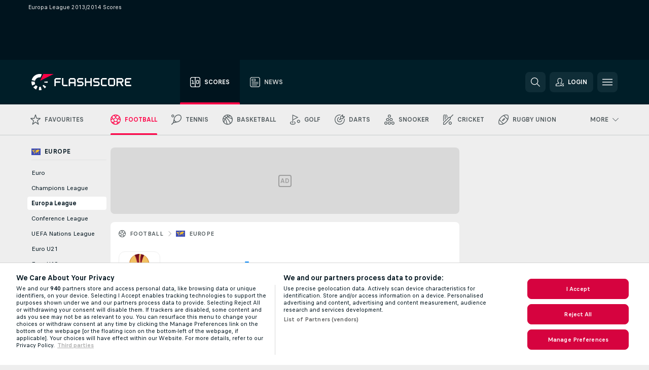

--- FILE ---
content_type: text/javascript; charset=utf-8
request_url: https://www.flashscore.co.uk/x/js/translations-headerpromobar.5.a54dafc7.js
body_size: -332
content:
window.cjs = window.cjs || {};cjs._translates = Object.assign(cjs._translates || {}, {"TRANS_CLOSE":"Close","TRANS_LIVE_STREAMING":"Live Streaming","TRANS_MULTI_LANGUAGE_DEFAULT":"An English version of Flashscore is available in your region."});